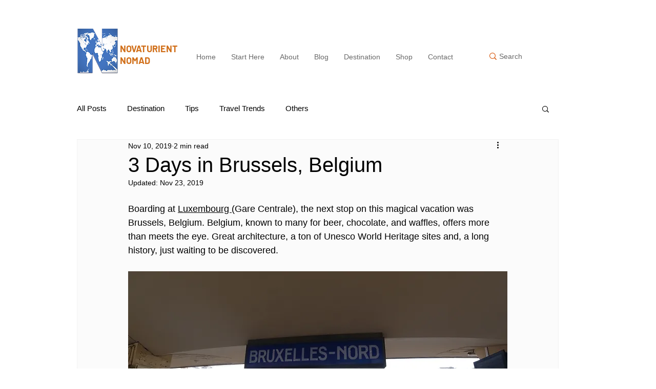

--- FILE ---
content_type: text/html; charset=utf-8
request_url: https://www.google.com/recaptcha/api2/aframe
body_size: 268
content:
<!DOCTYPE HTML><html><head><meta http-equiv="content-type" content="text/html; charset=UTF-8"></head><body><script nonce="X1PAfWqbwe7fJn2G6rQROw">/** Anti-fraud and anti-abuse applications only. See google.com/recaptcha */ try{var clients={'sodar':'https://pagead2.googlesyndication.com/pagead/sodar?'};window.addEventListener("message",function(a){try{if(a.source===window.parent){var b=JSON.parse(a.data);var c=clients[b['id']];if(c){var d=document.createElement('img');d.src=c+b['params']+'&rc='+(localStorage.getItem("rc::a")?sessionStorage.getItem("rc::b"):"");window.document.body.appendChild(d);sessionStorage.setItem("rc::e",parseInt(sessionStorage.getItem("rc::e")||0)+1);localStorage.setItem("rc::h",'1769092987739');}}}catch(b){}});window.parent.postMessage("_grecaptcha_ready", "*");}catch(b){}</script></body></html>